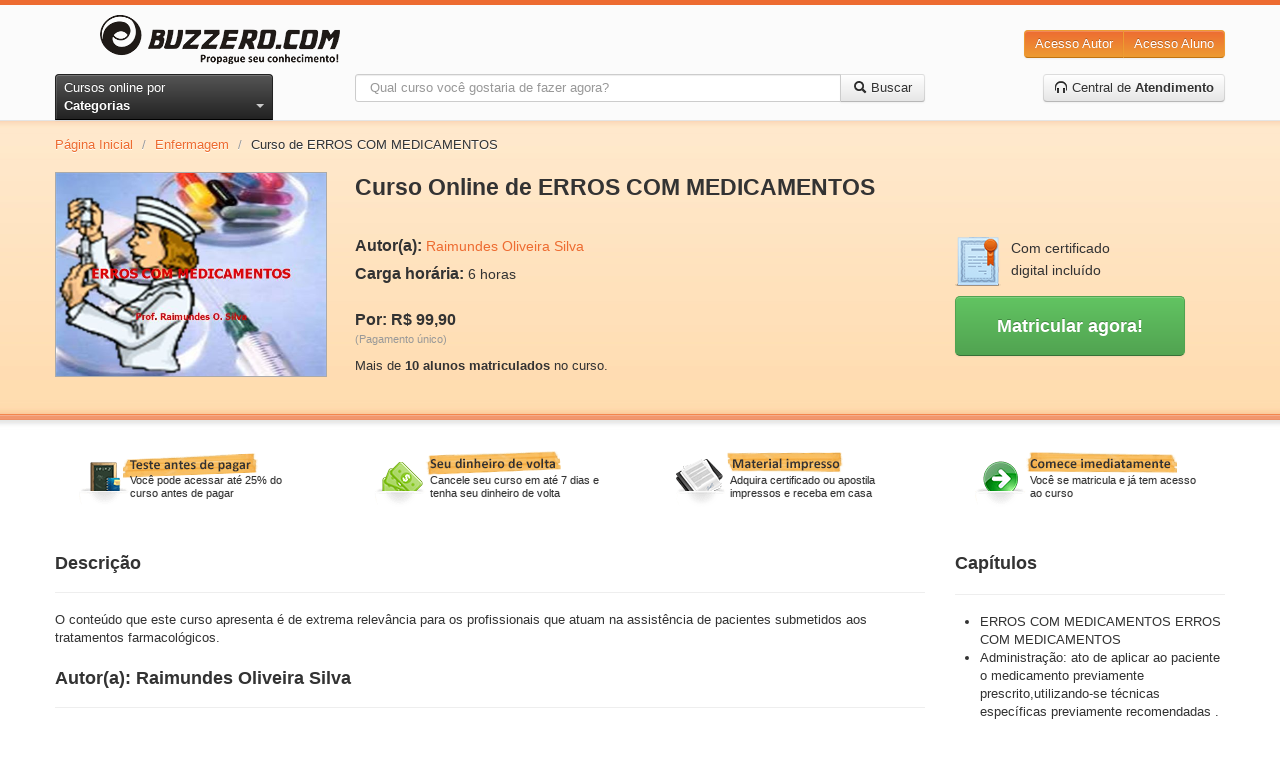

--- FILE ---
content_type: text/css
request_url: https://www.buzzero.com/assets/courses-0e72198795a2fc2ae3faf5dd07cf17fc.css
body_size: 2110
content:
body{background:url("bg-hotsite.jpg") repeat-x 0 120px}@media (max-width: 1200px){body{background-position-y:115px}}@media (max-width: 767px){body{background:none}}@media (max-width: 992px){#content{width:95%}}@media (max-width: 767px){#content{padding:0px;width:100%}#content>div{padding:0 20px}}@media (max-width: 992px){#course-register{display:flex}}@media (max-width: 767px){#course-register .span9{width:100%}}@media (max-width: 767px){#course-register .fb-like-box{display:block;overflow-x:hidden}#course-register .fb-like-box>span{display:block;margin-left:auto;margin-right:auto}}hr{height:2px;border:0}#now-or-never .span12{margin:0 0 20px}.course-data{min-height:235px}@media (max-width: 767px){.course-data{border-bottom:6px solid #f0976f;box-shadow:0 0 14px rgba(0,0,0,0.3);margin-top:-20%;padding-top:22% !important;padding-bottom:1.5em !important;background:#f7ebdd;background:-moz-linear-gradient(top, #ffe8cc 0%, #ffe8cc 30%, #ffddb0 98%, #facb9d 100%);background:-webkit-linear-gradient(top, #ffe8cc 0%, #ffe8cc 30%, #ffddb0 98%, #facb9d 100%);background:linear-gradient(to bottom, #ffe8cc 0%, #ffe8cc 30%, #ffddb0 98%, #facb9d 100%);filter:progid:DXImageTransform.Microsoft.gradient(startColorstr='#ffe8cc', endColorstr='#facb9d',GradientType=0 )}}@media (max-width: 767px){.course-data #course-image{text-align:center}}.course-data #course-image img{border:1px solid #aaa}.course-data #course-rating{margin:8px 0}@media (max-width: 767px){.course-data #course-rating{text-align:center}}.course-data #course-rating strong{float:left;margin:0 5px 0 0}@media (max-width: 767px){.course-data #course-rating strong{float:none}}.course-data #course-rating .rating{float:left}@media (max-width: 767px){.course-data #course-rating .rating{float:none;display:inline-block}}.course-data #course-rating a{color:#333}@media (max-width: 992px){.course-data #course-info{margin-right:-44px}}@media (max-width: 767px){.course-data #course-info{margin-right:inherit}}@media (max-width: 767px){.course-data #course-info{text-align:center}}.course-data #course-info h1{margin:0 0 10px;font-size:180%;line-height:130%}.course-data #course-info strong{font-size:120%}.course-data #course-info span{font-size:110%}.course-data #course-info #resume{margin:0 0 15px;min-height:10px}@media (max-width: 992px){.course-data #course-info #resume{display:none}}.course-data #course-info #btn_register_shortcut{width:230px;height:60px}@media (max-width: 767px){.course-data #course-info #btn_register_shortcut{margin-top:10px}}@media (max-width: 576px){.course-data #course-info #btn_register_shortcut{width:auto;padding-left:15px;padding-right:15px}}.course-data #course-info #certified{overflow:hidden;display:block;margin:0 10px 10px 0}.course-data #course-info #certified img,.course-data #course-info #certified span{float:left;margin:0 10px 0 0}@media (max-width: 767px){.course-data #course-info #certified img,.course-data #course-info #certified span{float:none}}.course-data #course-info #certified span{width:115px;line-height:22px}#avaliacao .page-header{overflow:hidden}@media (max-width: 767px){#avaliacao .pagination-container{float:none;clear:left;text-align:center}}#avaliacao .pagination-container .pagination{margin:0}#avaliacao .pagination-container .pagination .page{display:none}#avaliacao .pagination-container .pagination .active{display:inline}@media (max-width: 767px){#avaliacao #course-reviews .review{margin-bottom:0em;padding:10px 25px}#avaliacao #course-reviews .review:not(:last-child){border-bottom:1px solid #eee}}#avaliacao #course-reviews .review .rating{margin:0 8px 2px 0;float:left}@media (max-width: 767px){#avaliacao #course-reviews .review .rating{float:none;display:block;width:100%}}#avaliacao #course-reviews .review p{font-style:italic;line-height:21px}#avaliacao #course-reviews .review strong{clear:both;float:left}@media (max-width: 767px){#avaliacao #course-reviews .review strong{float:none}}#course-register section{overflow:hidden;position:relative;border:1px solid #FFE3CC;background:#FFF3E9}#course-register section .promotion{overflow:hidden;background:#FFE3CC}#course-register section .promotion .pull-left,#course-register section .promotion .pull-right{padding:5px 10px}#course-register section .promotion .pull-left strong{display:block;font-size:19px}#course-register section .promotion #course-price{background:#ED6B31;text-align:right;color:#fff;text-shadow:1px 1px 0px #666}@media (max-width: 767px){#course-register section .promotion #course-price{width:100%;text-align:center}}#course-register section form{margin:15px auto 0;width:275px;z-index:9}#course-register section #loading{display:none;position:absolute;width:100%;height:100%;background:#fdfdfd;opacity:0.85}#course-register section #loading div{margin:115px auto 0;text-align:center}#course-register section .control-group{overflow:hidden;margin:5px 0 0 25px}#course-register section .control-group label{font-size:11px;color:#666}#course-register section .control-group input{margin:0}#course-register section .control-group a{float:left;margin:5px 0 0}#course-register section .control-group .help-block{margin:5px 0 0}#course-register section .control-group#cg-password,#course-register section .control-group#cg-email-confirmation{display:none}#course-register section .control-group#cg-terms input{float:left;margin:3px 6px 0 0}#course-register section .control-group#cg-terms a{display:inline;float:none}#course-register section .control-group#cg-news input{float:left;margin:3px 6px 0 0}#course-register section .control-group#cg-news a{display:inline;float:none}#course-register section .control-group#cg-news p{font-size:11px;color:#666}#course-register section .control-group#cg-news span{font-size:12px;color:#666}#course-register section .control-group#cg-news .radio{float:left;padding:5px;width:35%}#course-register section .control-group#cg-news .help-block{clear:both;display:block;margin:5px 0 0;color:#CC3412}#course-register section #suggestion-email{font-size:11px}#course-register section #suggestion-email a{float:none;cursor:pointer}#course-register section .actions{margin:5px 0 0;padding:5px 0;text-align:center;font-size:11px;color:#666}#course-register section .actions .btn-success{width:225px;margin-bottom:10px}#course-register section .actions .btn-success strong{display:block;font-size:18px}#course-register section .actions .btn-success small{font-size:80%}#course-register section .actions #terms-link{text-decoration:underline;margin:5px 0 0;font-size:11px}.course-price-area .old-price{display:block;font-size:12px;color:#666}.course-price-area .old-price span{font-size:inherit;text-decoration:line-through}@media (max-width: 767px){#security-cards{text-align:center}}#security-cards .row{margin-top:25px}#security-cards .row #armored_website{margin-left:auto;margin-right:auto}#security-cards .row:first-child{margin-top:120px}@media (max-width: 767px){#security-cards .row:first-child{margin-top:0}}.advantages-container{display:flex;justify-content:center;flex-wrap:wrap}.advantages-container .advantages{padding:5px 0 25px;flex:0 0 auto;min-width:250px}@media (max-width: 576px){.advantages-container .advantages:last-of-type{padding-bottom:0}}.advantages-container .advantages a{display:block;position:relative;width:250px}.advantages-container .advantages img{display:block;margin:0 auto}.advantages-container .advantages span{color:#333;text-decoration:none;font-size:11px;position:absolute;left:75px;line-height:1.2em;text-shadow:rgba(51,51,51,0.2) 0 0 1px;top:24px}#course-content .page-header{margin-top:10px}#course-content .page-header h3{color:#666;font-size:18px;line-height:18px}#course-content #chapters-list{margin:0;list-style-position:inside}@media (max-width: 992px){#course-description{text-align:justify;display:flex}#course-description>*{flex:1 1 auto}}#course-description .page-header{height:25px}#course-description .page-header .pull-right{padding:2px 0 0;min-width:370px}#course-description small{font-size:11px;color:#999}.nav-tabs a{font-size:130%}#chapters ul{margin:0;list-style:none}#chapters ul li{padding:0 0 4px}#modal-block .alert{overflow:hidden;margin:0}@media (max-width: 767px){#vantagens{text-align:justify}}@media (max-width: 576px){#saiba-mais{max-height:80vh}}.certificate-preview{max-width:500px;margin-left:35px}@media (max-width: 1200px){.certificate-preview{margin-left:0px}}@media (max-width: 992px){.certificate-preview{margin-left:auto;margin-right:auto}}.certificate-preview h4{text-align:center}.certificate-preview .img-container{display:flex;justify-content:space-around;text-align:center;font-size:x-small;flex-wrap:wrap}.certificate-preview .img-container>div{display:flex;flex-direction:column}.certificate-preview .img-container img{border-width:1px;border-style:solid;height:173px;width:245px}
